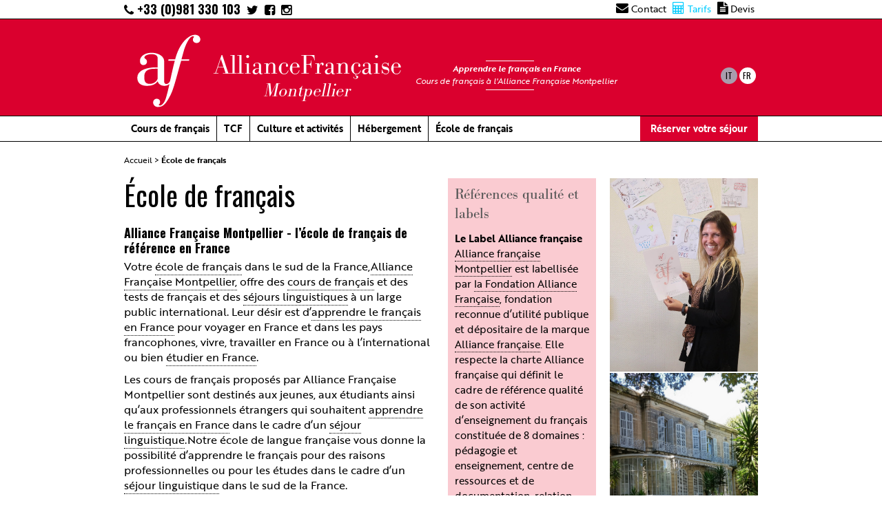

--- FILE ---
content_type: text/html; charset=utf-8
request_url: http://alliancesf.cluster005.ovh.net/ecole-de-francais-1
body_size: 7696
content:
    
    
    
    
    
    

<!DOCTYPE html PUBLIC "-//W3C//DTD XHTML 1.0 Transitional//EN" "http://www.w3.org/TR/xhtml1/DTD/xhtml1-transitional.dtd">
<!--[if lt IE 7 ]> <html dir="ltr" lang="fr" xmlns="http://www.w3.org/1999/xhtml" xml:lang="fr" class="ltr fr no-js ie ie6"> <![endif]-->
<!--[if IE 7 ]> <html dir="ltr" lang="fr" xmlns="http://www.w3.org/1999/xhtml" xml:lang="fr" class="ltr fr no-js ie ie7"> <![endif]-->
<!--[if IE 8 ]> <html dir="ltr" lang="fr" xmlns="http://www.w3.org/1999/xhtml" xml:lang="fr" class="ltr fr no-js ie ie8"> <![endif]-->
<!--[if IE 9 ]> <html dir="ltr" lang="fr" xmlns="http://www.w3.org/1999/xhtml" xml:lang="fr" class="ltr fr no-js ie ie9"> <![endif]-->
<!--[if (gt IE 9)|!(IE)]><!--> <html dir="ltr" lang="fr" xmlns="http://www.w3.org/1999/xhtml" xml:lang="fr" class="ltr fr no-js"> <!--<![endif]-->
<head>
<script type='text/javascript'>/*<![CDATA[*/(function(H){H.className=H.className.replace(/\bno-js\b/,'js')})(document.documentElement);/*]]>*/</script>
<title>Alliance francaise Montpellier ecole de francais Montpellier - Alliance Française Montpellier</title>
<meta name="description" content=" 

Alliance Française Montpellier - l’école de français de référence en France 

Votre école de français dans le sud de la France,Alliance Française (...) " />

<meta name="keywords" content="Apprendre le fran&#231;ais &#224; Montpellier,cours de fran&#231;ais,&#233;cole de fran&#231;ais &#224; Montpellier,ecole francais montpellier,&#233;cole de fran&#231;ais sud de france,alliance francaise montpellier,alliances francaises france,alliance fran&#231;aise de montpellier,alliance fran&#231;aise,montpellier" />

<link rel="canonical" href="http://alliancesf.cluster005.ovh.net/ecole-de-francais-1" />
<meta http-equiv="Content-Type" content="text/html; charset=utf-8" />


<link rel="alternate" type="application/rss+xml" title="Syndiquer tout le site" href="spip.php?page=backend" />


<meta name="viewport" content="width=device-width" />



<script type="text/javascript">/* <![CDATA[ */
var box_settings = {tt_img:true,sel_g:"#documents_portfolio a[type=\'image/jpeg\'],#documents_portfolio a[type=\'image/png\'],#documents_portfolio a[type=\'image/gif\']",sel_c:".mediabox",trans:"elastic",speed:"200",ssSpeed:"2500",maxW:"90%",maxH:"90%",minW:"400px",minH:"",opa:"0.9",str_ssStart:"Diaporama",str_ssStop:"Arrêter",str_cur:"{current}/{total}",str_prev:"Précédent",str_next:"Suivant",str_close:"Fermer",splash_url:""};
var box_settings_splash_width = "600px";
var box_settings_splash_height = "90%";
var box_settings_iframe = true;
/* ]]> */</script>
<!-- insert_head_css --><link rel="stylesheet" href="plugins-dist/mediabox/colorbox/black-striped/colorbox.css" type="text/css" media="all" /><link rel='stylesheet' type='text/css' media='all' href='plugins-dist/porte_plume/css/barre_outils.css?1759315934' />
<link rel='stylesheet' type='text/css' media='all' href='local/cache-css/cssdyn-css_barre_outils_icones_css-6886a0b0.css?1688634696' />
<script src="prive/javascript/jquery.js?1759315935" type="text/javascript"></script>

<script src="prive/javascript/jquery-migrate-3.0.1.js?1688567700" type="text/javascript"></script>

<script src="prive/javascript/jquery.form.js?1759315935" type="text/javascript"></script>

<script src="prive/javascript/jquery.autosave.js?1759315935" type="text/javascript"></script>

<script src="prive/javascript/jquery.placeholder-label.js?1759315935" type="text/javascript"></script>

<script src="prive/javascript/ajaxCallback.js?1759315935" type="text/javascript"></script>

<script src="prive/javascript/js.cookie.js?1688567700" type="text/javascript"></script>

<script src="prive/javascript/jquery.cookie.js?1759315935" type="text/javascript"></script>
<!-- insert_head -->
	<script src="plugins-dist/mediabox/javascript/jquery.colorbox.js?1687943623" type="text/javascript"></script>
	<script src="plugins-dist/mediabox/javascript/spip.mediabox.js?1687943623" type="text/javascript"></script><script type='text/javascript' src='plugins-dist/porte_plume/javascript/jquery.markitup_pour_spip.js?1759315935'></script>
<script type='text/javascript' src='plugins-dist/porte_plume/javascript/jquery.previsu_spip.js?1759315935'></script>
<script type='text/javascript' src='local/cache-js/jsdyn-javascript_porte_plume_start_js-8fa3c358.js?1688644886'></script>







<link rel="icon" type="image/x-icon" href="/favicon.ico" />
<link rel="shortcut icon" type="image/x-icon" href="/favicon.ico" />
<link rel="stylesheet" href="fonts/font-awesome-4.5.0/css/font-awesome.min.css">
<script src="https://use.typekit.net/daj8cuo.js"></script>
<script>try{Typekit.load({ async: true });}catch(e){}</script>

<script>
  !function(f,b,e,v,n,t,s)
  {if(f.fbq)return;n=f.fbq=function(){n.callMethod?
  n.callMethod.apply(n,arguments):n.queue.push(arguments)};
  if(!f._fbq)f._fbq=n;n.push=n;n.loaded=!0;n.version='2.0';
  n.queue=[];t=b.createElement(e);t.async=!0;
  t.src=v;s=b.getElementsByTagName(e)[0];
  s.parentNode.insertBefore(t,s)}(window, document,'script',
  'https://connect.facebook.net/en_US/fbevents.js');
  fbq('init', '216683293041884');
  fbq('track', 'PageView');
</script>
<noscript><img height="1" width="1" style="display:none"
  src="https://www.facebook.com/tr?id=216683293041884&ev=PageView&noscript=1"
/></noscript>
<!-- End Facebook Pixel Code -->
<link rel="alternate" type="application/rss+xml" title="Syndiquer cette rubrique" href="spip.php?page=backend&amp;id_rubrique=1" />
<script type="text/javascript">

$(document).ready(function(){ 
	var nav = $( '#site-navigation' ), button, menu;
	if ( ! nav )
		return;

	button = nav.find( '.menu-toggle' );
	if ( ! button )
		return;

	// Hide button if menu is missing or empty.
	menu = nav.find( '.nav-menu' );
	if ( ! menu || ! menu.children().length ) {
		button.hide();
		return;
	}

	$( '.menu-toggle' ).click( function() {
		nav.toggleClass( 'toggled-on' );
	} );
	
	$('#window').html($(window).width()+' / '+$(window).height());
	$(window).resize(function() {
		$('#window').html($(window).width()+' / '+$(window).height());
	});
	
	//ouvrir ds une nvelle fenetre ts les liens externes ect...
	$('a[rel="external"],a.spip_doc').attr("target", "_blank");
});	
</script>
<!-- <link href='https://fonts.googleapis.com/css?family=Lato:100,300,400,700,900,100italic,300italic,400italic,700italic,900italic' rel='stylesheet' type='text/css'>
<link href='https://fonts.googleapis.com/css?family=Prata' rel='stylesheet' type='text/css'> -->
<link href='https://fonts.googleapis.com/css?family=Oswald:400,700,300' rel='stylesheet' type='text/css'>
<link rel="stylesheet" href="https://use.typekit.net/tai1fjv.css">
<link rel="stylesheet" type="text/css" href="squelettes/css/simplegrid.css">
<link rel="stylesheet" type="text/css" href="squelettes/css/genericons.css">
<link rel="stylesheet" type="text/css" href="squelettes/css/style2018.css?1769754686">
<link rel="stylesheet" type="text/css" href="squelettes/css/menu2018.css?1769754686">

</head>

<body>

 <div id="header" class="interior">
    <div class="grid grid-pad no-padding-top mobile-hide">
    	<div class="col-7-12">
    		<a class="phone" href="tel:+33981330103"><i class="fa fa-phone"></i> +33 (0)981 330 103</a>
    		<a class="top_nav" href="https://twitter.com/AFMontpellier" target="_blank"><i class="fa fa-twitter"></i></a>
    		<a class="top_nav" href="https://www.facebook.com/alliance.francaise.de.montpellier" target="_blank"><i class="fa fa-facebook-square"></i></a>
    		<a class="top_nav" href="https://www.instagram.com/alliancefrancaisemontpellier/" target="_blank"><i class="fa fa-instagram" aria-hidden="true"></i></a>
    	</div>
    	<div class="col-5-12 top_nav_container">
    		<a class="top_nav" href="/contact"><i class="fa fa-envelope"></i> Contact</a>
    		<a class="top_nav tarif" href="tarifs.php"><i class="fa fa-calculator"></i> Tarifs</a>
    		<a class="top_nav" href="/contact"><i class="fa fa-file-text"></i> Devis</a>
    		<!-- <a class="top_nav" href=""><i class="fa fa-users"></i> Groupes</a> -->
    	</div>    	
    </div>
    <div class="header-red">
	    <div class="grid grid-pad no-padding-top">
	    	<div class="col-10-12">
	    		<div id="logo"><a href="/?lang=fr"></a></div>
                <div id="structure_name">AllianceFrançaise<br><i>Montpellier</i></div>
	    		<h1 class="home"><strong>Apprendre le français en France</strong> <br>Cours de français à l'Alliance Française Montpellier</h1>
	    	</div>
	    	<div class="col-2-12">
		        <div class="langs">		        
		        				    
				    
				            
				            
				               
				                       
				                            
				                             <a class="lang active_lang" href="http://alliancesf.cluster005.ovh.net/spip.php?action=converser&amp;hash=6052f1ee48d9c0047670d20e33e500975a046d8d&amp;redirect=ecole-de-francais-1" rel="alternate" hreflang="fr" title="École de français">fr</a>
				                            
				                             <a class="lang" href="http://alliancesf.cluster005.ovh.net/spip.php?action=converser&amp;hash=340f5410d63a1b74976e1725a9ffd21ec5adc4b5&amp;redirect=la-scuola-di-francese" rel="alternate" hreflang="it" title="La scuola di francese">it</a>
				                            
				                            
				          
				            
				         			    
			                        
					<div style="clear:both"></div>
	    	</div>    	
            <div class="tarif tarifs_mobile desktop-hide"> <a href="tarifs.php"><i class="fa fa-calculator"></i> Tarifs</a></div>
	    </div>
	</div>

	<div id="menu_principal">
    <div class="grid grid-pad no-padding-top" style="overflow:visible;">
        <div class="col-1-1">
           <div class="content" style="position:relative; z-index:101">
            <nav id="site-navigation" class="navigation" role="navigation">
                <h3 class="menu-toggle"></h3>
                <div class="menu-container">
                    <ul class="nav-menu">
                    <!-- <li class="menu-toggle2"></li> -->
                    
                      
                      
                      
                      
                      
                      

                      
                        <li class=" rub_2"><a href="javascript:void(0)" class="">Cours de français</a>
                            
                            <ul class="sub-menu sub_2">
                                                        
                                <li class="rub_11"><a href="francais-general" class="c0 ">Français général</a>
									                                    
                                    <ul class="sub_11">
                                    
                                        <li class="rub_39"><a href="cours-intensifs-de-francais">Cours intensifs de français</a>
                                        </li>
                                    
                                        <li class="rub_13"><a href="preparer-un-examen-de-francais-delf-dalf-tcf">Préparation aux examens de français</a>
                                        </li>
                                    
                                        <li class="rub_68"><a href="cours-individuels-de-francais">Cours individuels de français</a>
                                        </li>
                                    
                                        <li class="rub_385"><a href="cours-de-francais-le-soir">Cours de français le soir</a>
                                        </li>
                                    
                                        <li class="rub_379"><a href="cours-de-francais-en-ligne">COURS DE FRANCAIS EN LIGNE</a>
                                        </li>
                                    
                                    </ul>
                                    
                                </li>
                                                                    
                                
                            
                                <li class="rub_12"><a href="francais-specialise" class="c0 ">Français spécialisé</a>
									                                    
                                    <ul class="sub_12">
                                    
                                        <li class="rub_19"><a href="cours-de-francais-professionnel-19">Cours de français professionnel</a>
                                        </li>
                                    
                                        <li class="rub_20"><a href="cours-de-francais-etudes-france">Cours de français pour les études</a>
                                        </li>
                                    
                                    </ul>
                                    
                                </li>
                                                                    
                                
                            
                                <li class="rub_14"><a href="francais-culture-et-activites" class="c0 ">Français culture et activités</a>
									                                    
                                    <ul class="sub_14">
                                    
                                        <li class="rub_27"><a href="cours-de-francais-culture-francaise">Français et culture</a>
                                        </li>
                                    
                                        <li class="rub_117"><a href="francais-et-sports">Français et sports</a>
                                        </li>
                                    
                                    </ul>
                                    
                                </li>
                                                                    
                                
                            
                            </ul>
                                                            
                       </li>
                      
                        <li class="cartouche-tcf rub_3"><a href="tcf-3" class="cartouche-tcf">TCF</a>
                            
<!--                            
                            <ul class="sub-menu">
                            
                                <li><a href="tcf-anf-acces-a-la-nationalite-francaise">TCF IRN Nationalité française</a></li>
                            
                                <li><a href="tcf-irn-nationalite-sur-ordinateur">TCF IRN - Accès à la Nationalité Française sur ordinateur</a></li>
                            
                                <li><a href="tcf-irn-pour-la-carte-de-resident-sur-ordinateur">TCF IRN carte de résident sur ordinateur </a></li>
                            
                                <li><a href="tcf-carte-de-resident">TCF IRN pour la Carte de Résident</a></li>
                            
                                <li><a href="tcf-irn-pour-l-integration">TCF IRN pour l'intégration</a></li>
                            
                                <li><a href="tcf-tous-publics">TCF - tous publics</a></li>
                            
                                <li><a href="tcf-quebec">TCF Québec</a></li>
                            
                            </ul>
                                                            
-->                                                             
                       </li>
                      
                        <li class=" rub_126"><a href="culture-et-activites-montpellier" class="">Culture et activités</a>
                            
                            <ul class="sub-menu sub_126">
                                                        
                                <li class="rub_226"><a href="decouvrez-le-sud-de-la-france" class="c0 ">Découvrez le sud de la France </a>
									                                    
                                    <ul class="sub_226">
                                    
                                        <li class="rub_227"><a href="nos-excursions-touristiques">Nos excursions touristiques</a>
                                        </li>
                                    
                                        <li class="rub_228"><a href="nos-activites-sportives">Nos activités sportives</a>
                                        </li>
                                    
                                    </ul>
                                    
                                </li>
                                                                    
                                
                            
                                <li class="rub_229"><a href="activites-culturelles-de-l-alliance-francaise" class="c0 ">Activités culturelles de l' Alliance Française </a>
									                                    
                                    <ul class="sub_229">
                                    
                                        <li class="rub_230"><a href="l-agenda-culturel-du-mois">L'agenda culturel du mois</a>
                                        </li>
                                    
                                        <li class="rub_331"><a href="toute-l-annee-a-l-alliance-francaise-montpellier">Toute l'année à l'Alliance Française Montpellier</a>
                                        </li>
                                    
                                    </ul>
                                    
                                </li>
                                                                    
                                
                            
                                <li class="rub_232"><a href="projets-culturels-alliance-francaise-montpellier" class="c0 ">Projets culturels de l'Alliance</a>
									                                                                    
                                    
                                    <ul class="sub_232">
                                    
                                        <li class="rub_232"><a href="horizons-croises">Horizons croisés</a></li>
                                    
                                        <li class="rub_232"><a href="spirou4rights">#spirou4rights</a></li>
                                    
                                        <li class="rub_232"><a href="francais-et-bd">Français et BD</a></li>
                                    
                                        <li class="rub_232"><a href="atelier-de-lecture-scenique">Atelier de lecture scénique</a></li>
                                    
                                        <li class="rub_232"><a href="faire-de-la-bande-dessinee">Faire de la bande dessinée </a></li>
                                    
                                    </ul>
                                                                    
                                    
                                </li>
                                                                    
                                
                            
                            </ul>
                                                            
                       </li>
                      
                        <li class="gray rub_4"><a href="hebergement" class="gray">Hébergement</a>
                            
<!--                            
                            <ul class="sub-menu">
                            
                                <li><a href="chez-l-habitant">Chez l’habitant</a></li>
                            
                                <li><a href="appartement-en-residences-hotelieres">Appartement en résidences hôtelières</a></li>
                            
                                <li><a href="appartements-prives">Appartement privé haut de gamme</a></li>
                            
                                <li><a href="colocation">Colocation</a></li>
                            
                                <li><a href="chambre-sur-le-campus">Chambre sur le Campus</a></li>
                            
                                <li><a href="studio-standard">Studio standard</a></li>
                            
                            </ul>
                                                            
-->                                                             
                       </li>
                      
                        <li class="last rub_1"><a href="ecole-de-francais-1" class="last">École de français</a>
                            
<!--                                                            
-->                                                             
                       </li>
                      
                        <li class="desktop-hide"><a href="tarifs.php">Tarifs <i class="fa fa-calculator"></i></a></li>
                        <li class="red mobile-hide"><a href="cours-formulaire.php?lang=fr&cours=0">Réserver votre séjour</a></li>
                    </ul>
                </div>					
            </nav>
          </div>
        </div>
    </div>
    </div>
</div>
<div class="clearfix"></div>  

<div id="main">
    <div class="grid grid-pad mobile-hide">
        <div class="col-1-1">
            <p class="arbo"><a href="https://www.alliance-francaise-montpellier.com/">Accueil</a> &gt; <strong class="on">École de  français</strong></p><!--.arbo-->
        </div>
    </div>
    <div class="grid grid-pad">
        <div class="col-6-12
">
           <div class="left">
                   
                        <h1>École de français </h1>
            <div class="description mobile-hide"><h3 class="spip">Alliance Française Montpellier - l&#8217;école de français de référence en France</h3>
<p>Votre <a href="https://afmontpellier.fr" class='spip_out' rel='external'>école de français</a> dans le sud de la France,<a href="https://afmontpellier.fr" class='spip_out' rel='external'>Alliance Française Montpellier,</a> offre des <a href="https://afmontpellier.fr" class='spip_out' rel='external'>cours de français</a> et des tests de français et des <a href="https://www.sejourlinguistiquejeune.fr" class='spip_out' rel='external'>séjours linguistiques</a> à un large public international. Leur désir est d’<a href="https://afmontpellier.fr" class='spip_out' rel='external'>apprendre le français en France</a> pour voyager en France et dans les pays francophones, vivre, travailler en France ou à l’international ou bien <a href="https://afmontpellier.fr" class='spip_out' rel='external'>étudier en France</a>.</p>
<p>Les cours de français proposés par Alliance Française Montpellier sont destinés aux jeunes, aux étudiants ainsi qu’aux professionnels étrangers qui souhaitent <a href="https://afmontpellier.fr" class='spip_out' rel='external'>apprendre le français en France</a> dans le cadre d&#8217;un <a href="https://www.sejours-agency.com" class='spip_out' rel='external'>séjour linguistique</a>.Notre école de langue française vous donne la possibilité d’apprendre le français pour des raisons professionnelles ou pour les études dans le cadre d’un <a href="https://www.sejours-agency.com" class='spip_out' rel='external'>séjour linguistique</a> dans le sud de la France.</p>
<p>Alliance Francaise Montpellier fonde sa réputation sur la qualité de ses cours de français et de son offre culturelle. L’offre culturelle de l’<a href="https://afmontpellier.fr" class='spip_out' rel='external'>Alliance Française</a> s’appuie sur la programmation exceptionnelle de la ville de Montpellier, ville méditérannéenne qui rayonne dans le sud de la France. Notre école de français vous accueille à Montpellier dans un environnement international et chaleureux propice aux échanges interculturels et à la convivialité.</p>
<h3 class="spip"><a href="https://afmontpellier.fr" class='spip_out' rel='external'>Alliance Française Montpellier</a> en quelques mots</h3>
<p>Alliance française de Montpellier est établissement privé d’enseignement supérieur. Association de la loi 1901 à but non lucratif, l&#8217;Alliance Française Montpellier est constituée en conformité avec les statuts et les buts de <a href="http://www.fondation-alliancefr.org/?cat=3" class='spip_out' rel='external'>la Fondation Alliance française</a>, référence morale et juridique des Alliances Françaises de France et du monde, chargée de la coordination du réseau international des Alliances françaises. Ecole de français internationalement reconnue, l’<a href="https://afmontpellier.fr" class='spip_out' rel='external'>Alliance Française</a> vous offre des <a href="http://www.alliance-francaise-montpellier.com/cours-de-francais" class='spip_out' rel='external'>cours de français</a> de qualité en plein coeur de la ville de Montpellier.</p>
<h3 class="spip">Les missions de l’Alliance française de Montpellier&nbsp;:</h3><ul class="spip"><li> L’enseignement de la langue française à un large public international</li><li> La découverte et la connaissance des cultures françaises et francophones</li><li> Promouvoir et favoriser les échanges et le dialogue entre les cultures</li></ul><h3 class="spip">Le réseau international des Alliances Françaises</h3>
<p>L’Alliance française de Montpellier appartient au réseau international des Alliances françaises dont la mission est depuis 135 ans d’enseigner le français, de promouvoir la langue française et la culture française et de diffuser les cultures francophones dans le monde.</p>
<p><a href="http://www.fondation-alliancefr.org/?cat=1" class='spip_out' rel='external'>Le réseau mondial des Alliances françaises</a> est le plus important réseau culturel, éducatif et linguistique au monde. Le réseau international de l’alliances française compte plus de 800 Alliances françaises qui dispensent des cours de français en France et dans le monde. Présente dans 136 pays, l’alliance françaiseaccueille chaque année près d’un demi million de personnes qui veulent apprendre le français.</p>
<p>La vocation de l’Alliance française est de dispenser des cours de français langue étrangère, de favoriser la connaissance de la langue française et des cultures françaises et francophones et de promouvoir le dialogue entre les cultures.</p>
<p>Les Alliances françaises de France se consacrent particulièrement à favoriser la connaissance de la langue française et de la <a href="http://www.alliance-francaise-montpellier.com/francais-et-vin" class='spip_out' rel='external'>culture française</a> à l’intention des publics étrangers non francophones qui séjournent en France et souhaitent apprendre le français en France.</p></div>
                        
                        
                                    
 
                        
                        
                        
                   
            
        
            
            
        

           </div>
         </div>
        <div class="col-3-12">
	        <div class="border-block-black"></div>
            <div class="info">
            <h2>Références qualité et labels</h2>
            <div><p><strong>Le Label Alliance française</strong><br class='autobr' />
<a href="https://afmontpellier.fr" class='spip_out' rel='external'>Alliance française Montpellier</a> est labellisée par <a href="http://www.fondation-alliancefr.org/?cat=1)" class='spip_out' rel='external'>la Fondation Alliance Française</a>, fondation reconnue d’utilité publique et dépositaire de la marque <a href="https://afmontpellier.fr" class='spip_out' rel='external'>Alliance française</a>. Elle respecte la charte Alliance française qui définit le cadre de référence qualité de son activité d’enseignement du français constituée de 8 domaines&nbsp;: pédagogie et enseignement, centre de ressources et de documentation, relation client, ressources humaines, gestion comptable et financière, locaux, gestion des activités culturelles et gouvernance.</p>
<p><strong>Centre d’examen TCF agréé par le Centre international d’études pédagogiques</strong><br class='autobr' />
L’Alliance française de Montpellier est centre d&#8217;examen officiel habilité et agréé par <a href="http://www.ciep.fr" class='spip_out' rel='external'>le CIEP - Centre international d&#8217;études pédagogiques</a>) pour <a href="http://www.ciep.fr/tcf/index.php" class='spip_out' rel='external'>le TCF - Test de connaissance du français</a></p>
<p><strong>L&#8217;Agence de promotion du FLE</strong><br class='autobr' />
L&#8217;Alliance française de Montpellier est accréditée par <a href="http://www.fle.fr" class='spip_out' rel='external'>l&#8217;Agence de promotion du FLE</a>.</p></div>
            </div>
        </div>

        <div class="col-3-12">
	       <div class="border-block-black"></div>
           <div class="right">
            
            <img src="https://www.alliance-francaise-montpellier.com/IMG/rubon6.jpg"  title="&#201;cole de fran&#231;ais"  alt="École de français">
            
            
            <img src="IMG/jpg/image.jpg"   />
            
            <img src="IMG/jpg/12web.jpg"  title="1."  alt="1." />
            
            <img src="IMG/jpg/34web-2.jpg"  title="2."  alt="2." />
            
            <img src="IMG/jpg/36web-2.jpg"  title="3."  alt="3." />
            
            
           </div>

            
            
            

                      
           <div class="right-red mobile-hide">
           
           
           <ul class="cours">
           
           <li class=""><a href="francais-general">Français général</a>
               
               <ul>
               
               <li class=""><a href="cours-intensifs-de-francais">Cours intensifs de français</a></li>
               
               <li class=""><a href="preparer-un-examen-de-francais-delf-dalf-tcf">Préparation aux examens de français</a></li>
               
               <li class=""><a href="cours-individuels-de-francais">Cours individuels de français</a></li>
               
               <li class=""><a href="cours-de-francais-le-soir">Cours de français le soir</a></li>
               
               <li class=""><a href="cours-de-francais-en-ligne">COURS DE FRANCAIS EN LIGNE</a></li>
               
               </ul>
               
           </li>
           
           <li class=""><a href="francais-specialise">Français spécialisé</a>
               
               <ul>
               
               <li class=""><a href="cours-de-francais-professionnel-19">Cours de français professionnel</a></li>
               
               <li class=""><a href="cours-de-francais-etudes-france">Cours de français pour les études</a></li>
               
               </ul>
               
           </li>
           
           <li class=""><a href="francais-culture-et-activites">Français culture et activités</a>
               
               <ul>
               
               <li class=""><a href="cours-de-francais-culture-francaise">Français et culture</a></li>
               
               <li class=""><a href="francais-et-sports">Français et sports</a></li>
               
               </ul>
               
           </li>
           
           </ul>
           
           
           </div> 
           
                      
           <div class="right-red"><a href="cours-formulaire.php" class="inscription">Réserver</a></div>


           

           
           <div class="right-gray">
           <h3>Voir aussi</h3>
           <ul>
             
             <li><a href="vivre-et-etudier-a-montpellier">Vivre et étudier à Montpellier</a></li>
             
             <li><a href="javascript:void(0)">Cours de français</a></li>
             
             <li><a href="tcf-3">TCF</a></li>
             
             <li><a href="culture-et-activites-montpellier">Culture et activités</a></li>
             
             <li><a href="hebergement">Hébergement</a></li>
             
           </ul>
           </div>
           
        </div>
    </div>
<style type="text/css">
  .logo_liste{margin-right: 5px; margin-top: 10px;}
</style>
</div><!--end main-->
<div id="footer">

<div class="grid grid-pad">

    <div class="col-2-12">

       <div class="content" id="footer_logo mobile-hide">

       </div>

    </div>

    <div class="col-3-12 mobile-hide">

       <div class="content">

           

           <ul class="">

           

           <li><a href="vivre-et-etudier-a-montpellier">Vivre et étudier à Montpellier</a></li>

           

           <li><a href="cours-de-francais">Cours de français</a></li>

           

           <li><a href="tcf-3">TCF</a></li>

           

           <li><a href="culture-et-activites-montpellier">Culture et activités</a></li>

           

           <li><a href="hebergement">Hébergement</a></li>

           

           <li><a href="ecole-de-francais-1">École de  français</a></li>

           

           </ul>

           

<!--        </div>

    </div>

    <div class="col-3-12">

       <div class="content"> -->

           

           <ul>

           

           <li><a href="contact">Contact</a></li>

           

           <li><a href="conditions-generales-de-vente">Conditions générales de vente</a></li>

           

           <li><a href="mentions-legales">Mentions légales</a></li>

           

           </ul>

           

       </div>

    </div>

    <div class="col-4-12 mobile-hide">

       <div class="content" style="position: relative;">

           <div id="footer_slogan"><span>Montpellier, </span><br><span>ville méditerranéenne</span></div>

       </div>

    </div>

</div>

</div>

<div id="mobile-footer">
	<!--href="tel:0033981330103"-->
    <a href="tel:+33(0)981330103">Nous appeler</a>

    
        <a href="/contact">Contact</a>

    
</div>

</body>

<script>

  (function(i,s,o,g,r,a,m){i['GoogleAnalyticsObject']=r;i[r]=i[r]||function(){

  (i[r].q=i[r].q||[]).push(arguments)},i[r].l=1*new Date();a=s.createElement(o),

  m=s.getElementsByTagName(o)[0];a.async=1;a.src=g;m.parentNode.insertBefore(a,m)

  })(window,document,'script','//www.google-analytics.com/analytics.js','ga');

 

  ga('create', 'UA-60344115-1', 'auto');

  ga('send', 'pageview');

 

</script>

</html>


--- FILE ---
content_type: text/css
request_url: http://alliancesf.cluster005.ovh.net/squelettes/css/menu2018.css?1769754686
body_size: 2027
content:
/* CSS Document */
#menu_principal{
	background-color:#FFF;
	border-top:#000 1px solid;
	border-bottom:#000 1px solid;
}

#site-navigation{
	font-family: 'brother-1816', sans-serif;
	font-weight:400;
}

ul.nav-menu,
div.nav-menu > ul {
	margin: 0;
	padding: 0;
	position: relative;
}

.nav-menu li {
	display: block;
	float: left;
	margin: 0;
	border-right:1px solid #000;
}

.nav-menu li a {
	color: #000000;
	display: block;
	font-size: 14px;
	font-weight:700;
	line-height: 36px;
	padding: 0 10px;
	text-decoration: none;
}

.nav-menu li.desktop-hide {
    display: none;
}

/*
.nav-menu li a.gray {
	color: #FFF;
	background-color: #5a5a5a;
}
*/
.nav-menu li a.light-gray {
	color: #5a5957;
	background-color: #c7c6c4;
}

.nav-menu li.last{
	border-right:none;
}

.nav-menu li.contact{
	border-right:none;
	margin-left:50px;
	background:url(../images/bg-contact.jpg) left center no-repeat;
}

.nav-menu li.contact:hover{
	background-color:transparent;
}

.nav-menu li.contact a{
	padding-left:40px;
}

.nav-menu li.contact:hover a{
	background-color:transparent;
	color:#00ccff;
}

.nav-menu li.tarif{
	border-right:none;
	background:url(../images/bg-tarif.jpg) left center no-repeat;
}


.nav-menu li.tarif:hover{
	background-color:transparent;
}

.nav-menu li.tarif a{
	padding-left:40px;
}

.nav-menu li.tarif:hover a{
	background-color:transparent;
	color:#00ccff;
}

.tarifs li.tarif{
	border-right:none;
	background:url(../images/bg-tarif.jpg) left center no-repeat;
}


.tarifs li.tarif:hover{
	background-color:transparent;
}

.tarifs li.tarif a{
	padding-left:40px;
}

.tarifs li.tarif:hover a{
	background-color:transparent;
	color:#00ccff;
}

.nav-menu li.red{
	border-right:none;
	float:right;
	padding: 0;
}
.nav-menu li.red.desktop-hide{
	display:none;
}
.nav-menu li.red a{
	color: #FFF;
	background-color: #da002e;
	padding:0px 15px;
	line-height: 36px;
}

.nav-menu li a.red:hover {
	color:#FFF;
	background-color:#00ccff;
}

.nav-menu li:hover > a,
.nav-menu li a:hover {
	color: #FFFFFF;
	background-color:#da002e;
}

.nav-menu .sub-menu{
	background-color: #da002e;
	padding: 10px;
	position: absolute;
	left: 0px;
	z-index: 99999;
	display:none;
	width:100%;
	color:#FFF;
}
.nav-menu .sub-menu li {
	display:block;
	border:none;
	float: left;
}

.nav-menu .sub-menu li.menu_clear{
	float:none;
	clear:both;	
}

.nav-menu .sub-menu li a{
	padding:5px 10px;
	background:none;
	color:#000;
	line-height: normal;
}

.nav-menu .sub-menu li a:hover{
	color: #FFF;
}

.nav-menu .sub-menu li ul{
	border-left: 0;
	top: 0;
	margin:0;
	padding:0;
}

.nav-menu .sub-menu li ul li{
	padding:0;
	margin:0;
	float:none;
}

.nav-menu .sub-menu li ul li ul{
	padding-left:20px;
}
.nav-menu .sub-menu li ul li ul li{
	padding:0px;
}
ul.nav-menu .sub-menu li ul li a{
	font-weight:300;
	text-transform:none;
	background-color:transparent;
	color:#FFF;
	margin:4px 4px 4px 10px;
	padding: 0 0 2px 0;
	border-bottom: 1px dotted #FFF;
	line-height: normal;
}

ul.nav-menu li ul li a.non_cliquable{
	font-family: 'Oswald', sans-serif;
	font-size:18px;
	font-weight:400;
	background-color:transparent;
	color:#CCCCCC;
	border-bottom:none;
	cursor:default;
}

ul.nav-menu li ul li ul li a {
	color: #FFF;
	margin: 0;
}

ul.nav-menu li ul li ul li ul li a {
	width: 250px;
	font-weight:400;
}

ul.nav-menu ul a:hover,
.nav-menu ul ul a:hover {
	color: #da002e;
}

ul.nav-menu li:hover > ul,
.nav-menu ul li:hover > ul.sub-menu
.nav-menu ul li:hover > ul {
	display: block;
}

.nav-menu .current_page_item > a,
.nav-menu .current_page_ancestor > a,
.nav-menu .current-menu-item > a,
.nav-menu .current-menu-ancestor > a {
	color: #da002e;
}

.menu-toggle {
	display: none;
}

.menu-toggle:after {
/*	-webkit-font-smoothing: antialiased;
	display: inline-block;
	font: normal 16px/1 Genericons;	
	vertical-align: text-bottom;	
*/}


.menu-toggle2 {
	cursor: pointer;
	width:36px;
	height:36px;
	background:url(../images/menu.jpg) 50% 6px no-repeat;
	margin:0;
	padding:3px 0;
	display: none;
}
	
@media only screen and (device-width:768px){
   /* default iPad screens */

	.nav-menu li a {
		font-size:12px;
		padding-left:4px;
		padding-right:4px;
	}

}
/* different techniques for iPad screening */
@media only screen and (min-device-width: 481px) and (max-device-width: 1024px) and (orientation:portrait) {
  /* For portrait layouts only */
}

@media only screen and (min-device-width: 481px) and (max-device-width: 1024px) and (orientation:landscape) {
  /* For landscape layouts only */
}

@media (max-width:940px) {
	.nav-menu li a {
		font-size:13px;
		padding-left:6px;
		padding-right:6px;
	}
}

@media (max-width:865px) {
	.nav-menu li a {
		font-size:12px;
		padding-left:4px;
		padding-right:4px;
	}
}

/* Collapse oversized image and pulled images after iPad breakpoint. */
@media (max-width: 767px) {
	.nav-menu li.desktop-hide {
	    display: block;
	}
	.tarifs_mobile{
		position: absolute;
		right: 60px;
		top: 13px;
		border-right:none;		
		/*background:url(../images/bg-tarif.jpg) left center no-repeat;*/
	
	}
	.tarifs_mobile a{
		display: block;
		color: #000;
		text-decoration: none;
	}
	.tarifs_mobile a:hover{
		color: #da002e;
	}

	.nav-menu li a {
		font-size: 20px;
		background-color:#303030;
		color:#FFF;
		font-family: 'Oswald', sans-serif;
		font-weight:400;
		text-transform:uppercase;
		padding-left:10px;
		padding-right:10px;
	}
	.nav-menu li a:hover {
		background-color:#303030;
		color:#da002e;
	}

	.nav-menu li.red {
		margin-left:0;
	}
	.nav-menu li.red a {
		background-color:transparent;
		padding-left:10px;
		padding-right:10px;
		color:#da002e;
	}
	.nav-menu li.red a:hover {
		color:#FFF;
	}
	
.nav-menu .sub-menu{
	border-top:none;
	padding:0;
}

.nav-menu .sub-menu li{
	margin:5px 10px;
}

.nav-menu .sub-menu li a{
	padding:8px 0;
}

.nav-menu li.red{
}

	.menu-toggle {
		cursor: pointer;
		display: inline-block;
/*		font: bold 16px/1.3 "Source Sans Pro", Helvetica, sans-serif;
		margin: 0;
		padding: 12px 0 12px 20px;
*/
		width:30px;
		height:30px;
		background:url(../images/menu.jpg) center no-repeat;
		margin:0;
		padding:0;
	}

.toggled-on .menu-toggle {
		background:url(../images/menu_close.png) center no-repeat;
		background-size: 23px 23px;
}
/*	.menu-toggle:after {
		content: "\f502";
		font-size: 12px;
		padding-left: 8px;
		vertical-align: -4px;
	}

	.toggled-on .menu-toggle:after {
		content: "\f500";
		vertical-align: 2px;
	}
*/
	.toggled-on .nav-menu,
	.toggled-on .nav-menu > ul {
		display: block;
		margin: 0;
		padding: 10px 0;
		width: 320px;
		min-height: 390px;
		position:absolute;
		top:40px;
		right:-10px;
		background-color:#303030;
	}

	.toggled-on li{
		display: block;
		background-color:#303030;
		float:none;
	}
	.toggled-on li.mobile-hide{
		display:none;
	}
	li.mobile-hide-tarifs{
		/*display:none;*/
	}
	.nav-menu .sub-menu li {
		float:none;
	}

	.toggled-on .nav-menu li > ul {
		background-color: transparent;
		display: block;
		float: none;
		position: relative;
		left: auto;
		top: auto;
		padding-left:15px;
	}

	.toggled-on .nav-menu li > ul {
		
	}

	.toggled-on .nav-menu li > ul a {
		color: #FFF;
		width: auto;
		font-size:16px;
	}

	.toggled-on .nav-menu li:hover > a{
		color: #CCCCCC;
	}

	.toggled-on .nav-menu li a:hover,
	.toggled-on .nav-menu ul a:hover {
		color: #da002e;
	}

.toggled-on .nav-menu .sub-menu li ul{
	display:none;
}

	ul.nav-menu {
		display: none;
	}

}


@media only screen and (max-device-width:480px){
   /* styles for mobile browsers smaller than 480px; (iPhone) */
}

/**
 * 9.0 Print
 * ----------------------------------------------------------------------------
 */

/* Retina-specific styles. */
@media print,
	(-o-min-device-pixel-ratio: 5/4),
	(-webkit-min-device-pixel-ratio: 1.25),
	(min-resolution: 120dpi) {

}

@media print {
	#site-navigation{
		display: none;
	}

}
